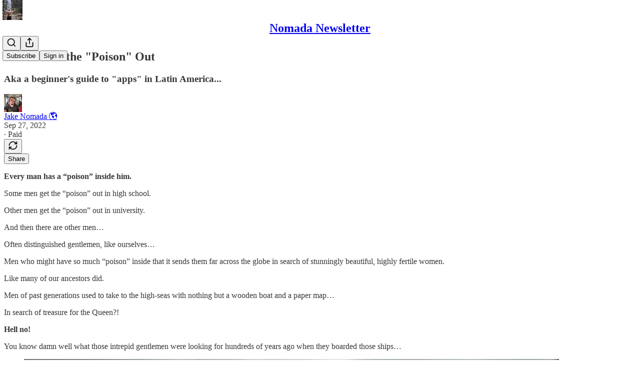

--- FILE ---
content_type: application/javascript
request_url: https://substackcdn.com/bundle/static/js/47222.9cb6a556.js
body_size: 3855
content:
"use strict";(self.webpackChunksubstack=self.webpackChunksubstack||[]).push([["47222"],{5109:function(e,n,a){if(a.d(n,{QL:()=>q,dx:()=>O}),/^(7(1889|6578|8156)|23133|52101)$/.test(a.j))var t=a(69277);if(/^(7(1889|6578|8156)|23133|52101)$/.test(a.j))var i=a(70408);if(/^(7(1889|6578|8156)|23133|52101)$/.test(a.j))var r=a(32641);var l=a(79785),o=a(4006),u=a(32485),d=a.n(u),s=a(69843),c=a.n(s),p=a(17402),h=a(45516),m=a(52820),b=a(84605),f=a(86500),Y=a(94729),v=a(12501),y=a(89490),g=a(35369),w=a(33727),k=a(60322),F=a(76977),_=a(20500),S=a(76171),D=a(16993),C=a(81203),N=a(94996),x=a(63136),E=a(11587),I=a(65842),T=a(61554),A=a(96400),U=a(39318),j=a(46058),B=a(16722);function P(){let e=(0,l._)([""," on Substack"]);return P=function(){return e},e}let O=(0,m.WR)((0,b.wr)(function(e){let{className:n,user:a,numVisibleSubscriptions:t,numSubscriptions:i,freeSignup:r,freeSignupEmail:l,needsPhoto:u,optionalPhoto:s,showHandle:m=!0,token:b,text:D,onSuccess:U,prepareData:O,pageTitle:q,primaryEligiblePublications:H,isPostInvite:$,complete:L,profileExists:R,onSkip:W,onEditReadVisibility:z,barebones:J,onEditRecommendations:V,numRecommendationsToMake:Q,noSubscribeCta:G,style:K,iString:Z,iPlural:M,iTemplate:X,showSocialHandle:ee,pub:en,autoSubmit:ea,onAutoSubmitFailed:et}=e,[ei,er]=(0,p.useState)(null),[el,eo]=(0,p.useState)(null),[eu,ed]=(0,p.useState)(null),[es,ec]=(0,p.useState)(a&&a.is_magic?a.email:null),[ep,eh]=(0,p.useState)("instagram"),[em,eb]=(0,p.useState)(!!$&&!(null==a?void 0:a.has_publication)),[ef,eY]=(0,p.useState)(void 0),[ev,ey]=(0,p.useState)(!1),[eg,ew]=(0,p.useState)(!1),[ek,eF]=(0,p.useState)(!1),[e_,eS]=(0,p.useState)(void 0),[eD,eC]=(0,p.useState)(!!$||!!R),[eN,ex]=(0,p.useState)(!0),[eE,eI]=(0,p.useState)(!1),eT=(0,p.useRef)(null),eA=(0,p.useRef)(!1),{isLoading:eU,error:ej,refetch:eB,clearError:eP}=(0,v.st)({pathname:"/api/v1/user/profile",method:"PUT",auto:!1,deps:[]}),eO=ef||(0,j.w3)(a,{}),eq=ei||a&&a.name||"",eH=el||(null==a?void 0:a.handle)||"",e$="string"==typeof eu?eu:a&&a.bio||"",eL=()=>a&&!a.is_magic&&a.name&&(!u||a.photo_url),eR=async(e,n)=>{try{let a=await (0,Y.x6)("/api/v1/publication/suggestion"),t=n||X(P(),e);await (0,Y.x6)("/api/v1/publication",{method:"post",json:{name:e,subdomain:a.subdomain,hero_text:t,tos:!0}})}catch(e){(0,f.u4)(f.qY.DEFAULT_PUBLICATION_CREATION_FAILED),console.warn("couldn't set up a default publication",e)}},eW=async()=>{let e=es||l;if(!eE&&e){eI(!0);try{await (0,Y.x6)("/api/v1/email-login",{method:"post",json:{email:e,redirect:document.location.href}}),ew(!0)}catch(e){console.error("Failed send login email:",e)}eI(!1)}},ez=async e=>{if(null==e||e.preventDefault(),eP(),!eT.current)return;let n=Object.fromEntries(new FormData(eT.current).entries());O&&O(n,e);let a=await eB({json:n});if(a instanceof Error){var t;ea&&!ev&&(ey(!0),null==et||et()),ew(!1),a instanceof Y.fk&&(null==(t=a.response)?void 0:t.status)===401&&eW()}else{if(a.emailConfirmationRequired)return void eF(!0);em&&await eR(eq,e$),U({body:a},n)}};(0,p.useEffect)(()=>{ea&&!eA.current&&(eA.current=!0,eL()?ez():null==et||et())},[]);let eJ="string"==typeof q||null===q?q:Z(eL()?"Update your profile":"Create your profile"),eV=(!a||a.is_magic)&&!l&&!$,eQ=!R&&!!V&&!c()(Q)&&Q>0,eG=$&&H&&(null==a?void 0:a.has_publication)&&H.length>1,eK="number"==typeof t&&!c()(i)&&i>0&&z,eZ=!G&&!(a&&(a.is_subscribed||a.is_free_subscribed)||r),eM=$&&!(null==a?void 0:a.has_publication),eX=eU||eE;return(0,o.FD)("div",{className:d()("profile-updater",n),style:K,children:[eJ&&(0,o.Y)(x.EY.H4,{align:"left",paddingBottom:20,children:eJ}),(eO||u||s)&&(0,o.Y)(F.fI,{flex:"grow",justifyContent:"center",alignItems:"center",children:(0,o.Y)(h.U,{user:{photo_url:ef||(null==a?void 0:a.photo_url)||null},onChangePhoto:e=>{let{photo_url:n}=e;return eY(n)}})}),(0,o.FD)("form",{ref:eT,className:"form",onSubmit:ez,noValidate:!0,children:[(0,o.FD)(F.VP,{gap:20,children:[(0,o.FD)(I.A0,{children:[(0,o.Y)(S.sb,{htmlFor:"name",children:Z("Name")}),en?(0,o.Y)("input",{type:"hidden",name:"pub_id",value:en.id}):null,(0,o.Y)(I.ks,{autoFocus:!0,type:"text",className:"profile-name",placeholder:Z("Type your name..."),name:"name",id:"name",value:eq,disabled:eX,onInput:e=>{er(e.currentTarget.value)}})]}),eV&&(0,o.FD)(I.A0,{children:[(0,o.Y)(S.sb,{htmlFor:"email",children:Z("Email")}),(0,o.Y)(I.ks,{type:"email",placeholder:Z("Enter your email address..."),name:"email",value:null!=es?es:void 0,disabled:eX,onInput:e=>{ec(e.currentTarget.value)}})]}),m&&(0,o.FD)(I.A0,{children:[(0,o.Y)(S.JU,{htmlFor:"handle",children:Z("Handle")}),(0,o.Y)(I.ks,{type:"text",className:"profile-name",placeholder:Z("Type your handle..."),name:"handle",id:"handle",value:eH,disabled:eX,onInput:e=>{eo(e.currentTarget.value)}})]}),!J&&(0,o.FD)(I.A0,{children:[(0,o.Y)(S.JU,{htmlFor:"bio",children:Z("Bio")}),(0,o.Y)(E.T,{placeholder:Z("Say something about yourself..."),name:"bio",id:"bio",value:e$,disabled:eX,onInput:e=>{ed(e.currentTarget.value)}}),$&&(0,o.Y)(_.EE,{align:"left",children:Z("Tip: this will be shown at the bottom of your guest post")})]}),$&&(0,o.Y)("input",{type:"hidden",name:"needs_bio",value:"true"}),ee&&(0,o.FD)(I.A0,{children:[(0,o.Y)(S.Sy,{htmlFor:"social",hint:Z("Optional"),children:Z("Where else can you be found?")}),(0,o.FD)(F.fI,{gap:8,wrap:"wrap",children:[(0,o.Y)(F.fI,{flex:"grow",minWidth:200,children:(0,o.FD)(N.I,{flex:"grow",name:"social",value:ep,disabled:eX,onChange:e=>{eh(e.currentTarget.value)},children:[(0,o.Y)(N.K,{children:Z("Select a social network")}),(0,o.Y)("option",{value:"twitter",children:Z("Twitter")}),(0,o.Y)("option",{value:"instagram",children:Z("Instagram")}),(0,o.Y)("option",{value:"tiktok",children:Z("Tiktok")}),(0,o.Y)("option",{value:"linkedin",children:Z("LinkedIn")}),(0,o.Y)("option",{value:"youtube",children:Z("Youtube")})]})}),(0,o.Y)(F.fI,{flex:"grow",minWidth:200,children:(0,o.Y)(I.ks,{flex:"grow",type:"text",placeholder:Z("@yourhandle"),name:"socialHandle",value:e_,disabled:eX,onInput:e=>{eS(e.currentTarget.value)}})})]})]}),eG&&(0,o.FD)(I.A0,{children:[(0,o.Y)(S.JU,{children:Z("Publication to display")}),(0,o.Y)(w.Z,{padding:12,gap:12,children:H.map((e,n)=>{var a,t;return(0,o.Y)(S.JU,{htmlFor:"primary-radio-".concat(e.id),children:(0,o.FD)(F.fI,{gap:12,alignItems:"center",children:[(0,o.Y)("input",{id:"primary-radio-".concat(e.id),type:"radio",name:"primary_publication_user_id",value:e.id,defaultChecked:0===n,disabled:eX}),(0,o.Y)(C.Nq,{pub:e.publication,size:24}),(0,o.Y)(x.EY.B3,{as:"span",children:null!=(t=null==(a=e.publication)?void 0:a.name)?t:""})]})},e.id)})})]}),eZ&&(0,o.FD)(F.Ye,{as:"label",className:B.A.checkbox,gap:8,children:[(0,o.Y)(k.S,{size:"sm",name:"free_signup",defaultChecked:!0,checked:eN,onChange:e=>ex(e)}),(0,o.Y)(x.EY.B3,{as:"span",children:Z("Subscribe to the newsletter")})]}),eM&&(0,o.FD)(F.Ye,{as:"label",className:B.A.checkbox,gap:8,children:[(0,o.Y)(k.S,{name:"create_publication",id:"create-publication-checkbox",checked:em,onChange:e=>{eb(e)}}),(0,o.Y)(x.EY.B3,{as:"span",children:Z("Create a Substack publication for me")})]}),(0,o.Y)("input",{type:"hidden",name:"confirmation_redirect_pathname",value:document.location.pathname}),(0,o.Y)("input",{type:"hidden",name:"photo_url",value:null!=eO?eO:void 0}),(0,o.Y)("input",{type:"hidden",name:"user_id",value:(null==a?void 0:a.id)||""}),(0,o.Y)("input",{type:"hidden",name:"needs_photo",value:!!u}),(0,o.Y)("input",{type:"hidden",name:"token",value:b}),L&&(0,o.Y)("input",{type:"hidden",name:"complete",value:!0}),(0,o.FD)("div",{children:[ej&&!eg&&(0,o.Y)("div",{className:"error other-error",children:(()=>{if(!ej)return null;if(ej instanceof Y.fk){var e,n,a,t;return(null==(a=ej.body)||null==(n=a.errors)||null==(e=n[0])?void 0:e.msg)||(null==(t=ej.body)?void 0:t.error)||"Something went wrong"}return"Something went wrong"})()}),eg&&(0,o.FD)(x.EY,{as:"div",translated:!0,className:"error other-error",children:["If you have an account with us, we've sent an email to ",(0,o.Y)("b",{children:A.TH.p(null!=es?es:"")})," with a link that you can use to sign in."]}),ek&&(0,o.Y)("div",{className:"error other-error",children:Z("We have sent you a confirmation email. Please check your inbox before continuing.")})]}),eK&&(0,o.FD)(x.EY.B3,{as:"span",children:[(0,o.Y)(x.Yq,{cursor:"pointer",decoration:"underline",onClick:z,children:M("1 subscription","%1 subscriptions",t)})," ",Z("will be displayed on your profile.")]}),eQ&&(0,o.FD)(x.EY.B3,{as:"span",children:[(0,o.Y)(x.Yq,{cursor:"pointer",decoration:"underline",onClick:V,children:M("1 recommendation","%1 recommendations",Q)})," ",Z("will be made on your publication.")]})]}),(0,o.FD)(F.VP,{gap:8,children:[!a&&(0,o.Y)(y.az,{className:B.A.tosCheckboxContainer,paddingTop:20,paddingBottom:12,children:(0,o.Y)(T.U,{checked:eD,onCheckboxChange:e=>eC(e),style:{display:"flex"}})}),(0,o.Y)(g.$n,{priority:"primary",disabled:!a&&!eD||eX,loading:eX,type:"submit",size:"lg",children:D||Z("Save")}),W&&(0,o.Y)(g.$n,{priority:"secondary",onClick:W||(()=>{}),disabled:eX,children:Z("Skip")})]})]})]})}));function q(e){var{isOpen:n,onClose:a,contributor:l}=e,u=(0,r._)(e,["isOpen","onClose","contributor"]);return(0,o.FD)(D.aF,{isOpen:n,onClose:()=>a(),width:490,children:[(0,o.Y)(D.rQ,{showClose:!0,onClose:()=>a()}),(0,o.Y)(D.cw,{children:l?(0,o.Y)(H,(0,i._)((0,t._)({},u),{user:u.user,pub:u.pub,profile:u.profile,onSuccess:()=>a()})):(0,o.Y)(O,(0,i._)((0,t._)({},u),{onSuccess:()=>a()}))})]})}let H=e=>{let{profile:n,user:a,pub:t,onSuccess:i,isOwnProfile:r}=e,{iString:l}=(0,b.GO)(),[u,d]=(0,p.useState)(null),s=u||n&&n.photo_url,[c,m]=(0,p.useState)(n.name),[f,y]=(0,p.useState)(n.bio),{isLoading:w,error:k,refetch:F,clearError:_}=(0,v.st)({pathname:"/api/v1/publication/users/".concat(n.id),method:"PATCH",auto:!1,deps:[n.id]}),S=async e=>{e.preventDefault(),_();let n=Object.fromEntries(new FormData(e.currentTarget).entries());await F({json:n}) instanceof Error||null==i||i()};return(0,o.FD)("div",{className:"profile-updater",children:[(0,o.Y)("h2",{className:"page-title profile-updater-title",children:"Edit contributor profile"}),(0,o.Y)("div",{className:"profile-photo-wrap",children:(0,o.Y)(h.U,{user:{photo_url:u||(null==n?void 0:n.photo_url)||null},onChangePhoto:e=>{let{photo_url:n}=e;return d(n)}})}),(0,o.FD)("form",{className:"form",onSubmit:S,noValidate:!0,children:[(0,o.Y)("input",{type:"text",className:"profile-name",placeholder:"Contributor's name…",name:"name",value:c,disabled:w,onInput:e=>{m(e.target.value)}}),(0,o.Y)("textarea",{className:"profile-bio",placeholder:"Contributor's bio…",name:"bio",value:f,disabled:w,onInput:e=>{y(e.target.value)}}),(0,o.Y)("input",{type:"hidden",name:"photo_url",value:s}),k&&(0,o.Y)("div",{className:"error other-error",children:(()=>{if(!k)return null;if(k instanceof Y.fk){var e,n,a,t;return(null==(a=k.body)||null==(n=a.errors)||null==(e=n[0])?void 0:e.msg)||(null==(t=k.body)?void 0:t.error)||"Something went wrong"}return"Something went wrong"})()}),(0,o.FD)("span",{className:"notice",children:[(0,o.FD)(x.EY,{translated:!0,as:"p",children:[(0,o.Y)("b",{children:"Note:"})," This is a contributor profile, viewable by ",A.TH.p(t.name),"'s readers."]}),r&&(0,o.FD)(x.EY,{translated:!0,as:"p",children:["You may also edit your"," ",(0,o.Y)("a",{native:!0,href:"".concat((0,U.gYq)(a)),children:"personal profile"}),"."]})]}),(0,o.Y)(g.$n,{priority:"primary",type:"submit",loading:w,disabled:w,children:l("Update profile")})]})]})}}}]);

--- FILE ---
content_type: application/javascript
request_url: https://substackcdn.com/bundle/static/js/25321.992a27f5.js
body_size: 3957
content:
"use strict";(self.webpackChunksubstack=self.webpackChunksubstack||[]).push([["25321"],{39101:function(e,t,r){r.d(t,{A:()=>o});let o={badge:"badge-YORDXJ",dotContainer:"dotContainer-WBRxHF",dot:"dot-uGm5KZ"}},40554:function(e,t,r){r.d(t,{T:()=>c});var o=r(4006),n=r(32485),a=r.n(n),i=r(76977),s=r(63136),l=r(39101);function c(e){let{className:t,count:r}=e;return(0,o.Y)(i.pT,{alignItems:"center",justifyContent:"center",radius:"md",className:a()(l.A.badge,!r&&l.A.dot,t),children:(0,o.Y)(s.EY.Digit,{style:{color:"var(--color-button-primary-fg)"},children:r?r<100?r:"99+":"0"})})}},39257:function(e,t,r){r.d(t,{w:()=>m});var o=r(4006),n=r(12215),a=r(17402),i=r(29528),s=r(84605),l=r(86500),c=r(12501),u=r(35369),d=r(76977),p=r(63136),h=r(36372),g=r(23380),f=r(91392);let m=e=>{let{onSubdomain:t,publication:r}=e,m=(null==r?void 0:r.id)?"SUBSTACK_USER_HID_COOKIE_BANNER_".concat(null==r?void 0:r.id):"SUBSTACK_USER_HID_COOKIE_BANNER",[C,k]=(0,a.useState)(()=>{if("undefined"!=typeof window){let e=n.get(f.HY.HIDE_COOKIE_BANNER),t=localStorage.getItem(m);return e||t}return!0}),[y,v]=(0,a.useState)(!1),[w,Y]=(0,a.useState)(C),{popToast:_}=(0,h.d)(),{iString:b}=(0,s.GO)(),{refetch:S}=(0,c.st)({pathname:"/api/v1/cookie_preferences",method:"POST"});(0,a.useEffect)(()=>{C||(0,l.u4)(l.qY.COOKIE_BANNER_SEEN,{})},[C]);let E=async e=>{let t=e?[]:g.FB,r=e?[]:g.F7;n.set(f.HY.HIDE_COOKIE_BANNER,new Date().toJSON(),{expires:31536e6}),"undefined"!=typeof window&&localStorage.setItem(m,"true"),k(!0),await S({json:{pubDisabledCookies:r,substackDisabledCookies:t}}),(0,l.u4)(l.qY.COOKIE_BANNER_CLICKED,{acceptAll:e}),(0,l.u4)(l.qY.COOKIE_PREFERENCES_SET,{disabledCookies:[...t,...r]}),Y(!0),_(()=>(0,o.Y)(h.y,{text:b("Cookie preferences saved")})),window.location.reload()};return(0,o.FD)("div",{children:[!w&&(0,o.Y)(d.I1,{className:"cookieBanner-fZ6hup",alignItems:"center",color:"white",children:(0,o.FD)(d.I1,{alignItems:"center",gap:{mobile:4,desktop:8},padding:4,children:[(0,o.Y)(p.EY.H4,{color:"primary",translated:!0,children:"Cookie Policy"}),(0,o.FD)(p.EY.B5,{color:"secondary",translated:!0,style:{paddingRight:"16px"},children:["We use cookies to improve your experience, for analytics, and for marketing. You can accept, reject, or manage your preferences. See our"," ",(0,o.Y)(p.EY.B5,{color:"secondary",decoration:"underline",as:"a",href:"https://substack.com/tos",children:"privacy policy"}),"."]}),(0,o.FD)(d.pT,{gap:{mobile:6,desktop:6},children:[(0,o.Y)(u.$n,{priority:"secondary",onClick:()=>{v(!0),Y(!0),"undefined"!=typeof window&&localStorage.setItem(m,"true")},size:"sm",children:b("Manage")}),(0,o.Y)(u.$n,{priority:"secondary",onClick:()=>E(!1),size:"sm",children:b("Reject")}),(0,o.Y)(u.$n,{priority:"secondary",onClick:()=>E(!0),size:"sm",children:b("Accept")})]})]})}),(0,o.Y)(i.A,{onSubdomain:t,open:y,close:()=>{v(!1)}})]})}},2929:function(e,t,r){r.d(t,{A:()=>a});var o=r(4006),n=r(97731);let a=e=>{let{size:t=24,color:r="var(--color-fg-primary)",className:a}=e;return(0,o.Y)(n.A,{name:"ActivityTabIcon",svgParams:{viewBox:"0 0 24 24"},stroke:r,strokeWidth:2,strokeLinecap:"round",strokeLinejoin:"round",width:t,height:t,fill:"none",className:a,children:(0,o.Y)("path",{d:"M9.84924 21.9622C11.2032 22.6392 12.7968 22.6392 14.1507 21.9622M9.446 1.90703C8.59467 2.16583 6.63661 3.14927 5.61501 5.01263C4.33801 7.34183 4.70638 10.6565 4.33801 12.0002C3.96965 13.344 3.06102 14.3294 2.42252 15.8822C2.27112 16.2504 2.15563 16.5749 2.06751 16.8662C1.72354 18.0031 2.74693 18.9878 3.93475 18.9878H20.0652C21.2531 18.9878 22.2764 18.0031 21.9325 16.8662C21.8444 16.5749 21.7289 16.2504 21.5775 15.8822C20.939 14.3294 20.0303 13.344 19.662 12.0002C19.2936 10.6565 19.662 7.34183 18.385 5.01263C17.3634 3.14927 15.4053 2.16583 14.554 1.90703C12.8884 1.40469 11.1116 1.40469 9.446 1.90703Z"})})}},68058:function(e,t,r){r.d(t,{A:()=>a});var o=r(4006),n=r(97731);let a=e=>{let{size:t=24,color:r="var(--color-fg-primary)",className:a}=e;return(0,o.Y)(n.A,{name:"ChatTabIcon",svgParams:{viewBox:"0 0 24 24"},stroke:r,strokeWidth:2,strokeLinecap:"round",strokeLinejoin:"round",width:t,height:t,fill:"none",className:a,children:(0,o.Y)("path",{d:"M3.57895 22.2631C4.63158 21.2105 4.98246 18.9298 4.63158 18.0526C4.55024 18.0246 3.94258 17.7935 3.86123 17.7644C2.70525 17.3507 2 16.215 2 14.9872V5.81496C2 4.60782 2.68342 3.49229 3.8249 3.09955C7.48196 1.84131 13.7925 0.807216 20.1374 3.07721C21.2934 3.49079 22 4.6271 22 5.85486V15.0271C22 16.2342 21.3154 17.3503 20.1739 17.7429C17.6947 18.5958 13.9964 19.3455 9.89474 19.0328C8.84211 21.1381 6.21053 22.2631 3.57895 22.2631Z"})})}},92707:function(e,t,r){r.d(t,{A:()=>a});var o=r(4006),n=r(97731);let a=e=>{let{size:t=24,color:r="var(--color-fg-primary)",className:a}=e;return(0,o.Y)(n.A,{name:"HomeTabIcon",svgParams:{viewBox:"0 0 24 24"},stroke:r,strokeWidth:2,strokeLinecap:"round",strokeLinejoin:"round",width:t,height:t,fill:"none",className:a,children:(0,o.Y)("path",{d:"M10 18.1302C11.259 18.7392 12.741 18.7392 14 18.1302M2 11.0059V19.0976C2 20.7006 3.34315 22 5 22H19C20.6569 22 22 20.7006 22 19.0976V11.0059C22 10.4471 21.7503 9.91553 21.315 9.54809L12.6575 2.23854C12.2808 1.92049 11.7192 1.92049 11.3425 2.23854L2.68496 9.54809C2.24974 9.91553 2 10.4471 2 11.0059Z"})})}},92170:function(e,t,r){r.d(t,{A:()=>a});var o=r(4006),n=r(97731);let a=e=>{let{size:t=24,color:r="var(--color-fg-primary)",className:a}=e;return(0,o.Y)(n.A,{name:"InboxTabIcon",svgParams:{viewBox:"0 0 24 24"},stroke:r,strokeWidth:2,strokeLinecap:"round",strokeLinejoin:"round",width:t,height:t,fill:"none",className:a,children:(0,o.Y)("path",{d:"M1.99999 14L2.00001 18.5C2.00001 20.1569 3.34316 21.5 5.00001 21.5H19C20.6569 21.5 22 20.1569 22 18.5V14M1.99999 14H8.5L9.29342 16.3732C9.41681 16.7422 9.76236 16.9911 10.1515 16.9911H13.8485C14.2376 16.9911 14.5832 16.7422 14.7066 16.3732L15.5 14H22M1.99999 14L5.12 3.30286C5.34518 2.53079 6.05291 2 6.85714 2H17.1429C17.9471 2 18.6548 2.53079 18.88 3.30286L22 14"})})}},44512:function(e,t,r){r.d(t,{A:()=>a});var o=r(4006),n=r(97731);let a=e=>{let{size:t=24,color:r="var(--color-fg-primary)",className:a}=e;return(0,o.Y)(n.A,{name:"SearchTabIcon",svgParams:{viewBox:"0 0 24 24"},stroke:r,strokeWidth:2,strokeLinecap:"round",strokeLinejoin:"round",width:t,height:t,fill:"none",className:a,children:(0,o.Y)("path",{d:"M21 21L15.6702 15.6435M15.6702 15.6435C17.1101 14.1968 18 12.2023 18 10C18 5.58172 14.4183 2 10 2C5.58174 2 2.00002 5.58172 2.00002 10C2.00002 14.4183 5.58174 18 10 18C12.216 18 14.2215 17.099 15.6702 15.6435Z"})})}},55561:function(e,t,r){r.d(t,{z:()=>l});var o=r(69277),n=r(70408),a=r(17402),i=r(95641),s=r(68349);function l(){let{defaultQuery:e,language:t}=arguments.length>0&&void 0!==arguments[0]?arguments[0]:{},[r,l]=(0,a.useState)(null!=e?e:""),c=function(e,t){e&&e.startsWith("$")&&(0,s.V2)("/discover/stocks/".concat(e.replace("$","")));let[r,l]=(0,a.useState)({page:0,pages:[],lastSearch:new Date}),c=(0,i.E)({pathname:"/api/v1/publication/search",query:(0,o._)({query:e,page:String(r.page),lastSearch:r.lastSearch.getTime()},t&&{language:t}),auto:!!e,deps:[e,r.page,r.lastSearch,t]});(0,a.useEffect)(()=>{l(e=>{if(!c.result)return(0,n._)((0,o._)({},e),{page:0,pages:[]});let t=0===e.page?[c.result]:[...e.pages,c.result];return(0,n._)((0,o._)({},e),{pages:t})})},[c.result]);let u=(0,a.useMemo)(()=>{let e={results:[],more:!1};for(let t of r.pages)e.results=e.results.concat(t.results),e.more=t.more,e.tickerSearchSuggestion=t.tickerSearchSuggestion;return e},[r.pages]);return{query:e,page:r.page,error:c.error?(0,s.uX)(c.error):null,isLoading:c.isLoading||0===r.pages.length&&!c.error,resource:c,allResults:u,onSearch:()=>{l({page:0,pages:[],lastSearch:new Date})},onMore:()=>{c.isLoading||r.page>=r.pages.length||l((0,n._)((0,o._)({},r),{page:r.page+1}))}}}(r,t);return(0,n._)((0,o._)({},c),{onSearch:e=>{l(e),c.onSearch()}})}},52086:function(e,t,r){r.d(t,{f:()=>k});var o=r(4006),n=r(17402),a=r(15734),i=r.n(a),s=r(56804),l=r(35369),c=r(76977),u=r(10996),d=r(63136),p=r(36372),h=r(39318),g=r(82776),f=r(57324),m=r(75030),C=r(6045);function k(e){let{user:t,pub:r=null,noBase:a=!1}=e,k=(0,p.d)();return(0,n.useEffect)(()=>{async function e(){await i().put("/api/v1/user-setting").send({type:"has_seen_reader_to_writer_upsell",value_bool:!0})}let n=new URL(location.toString()),p=n.searchParams.get("profile-setup-message");if(!p)return;let y="start-writing"===p?Number(n.searchParams.get("nthPub")):void 0;n.searchParams.delete("nthPub"),n.searchParams.delete("profile-setup-message"),history.replaceState({},"",n);let v=((e,t,r,n,a)=>{if(!r)return null;switch(e){case"post-login":if(!r.profile_set_up_at)return null;return{title:"Your profile is set up!",body:"Now you can like posts, leave comments, and follow other people on Substack.",ctaText:"View your profile",ctaLink:(0,h.gYq)(r,{utm_source:f.VU.profileToast,noBase:t})};case"post-subscribe-success":if(!n||!r.profile_set_up_at)return null;return{title:"Welcome to ".concat(n?n.name:""),body:(0,o.FD)(d.EY,{children:["You'll now receive new posts in your inbox. Next, check out the"," ",(0,o.Y)(d.Yq,{decoration:"underline",target:"_blank",href:n?(0,h.qy7)(n):void 0,children:"archive"})," ","or visit your profile."]}),ctaText:"View your profile",ctaLink:(0,h.gYq)(r,{utm_source:f.VU.profileToast,noBase:t})};case"start-writing":return{title:"Want to start writing on Substack?",body:"Congrats on subscribing to your ".concat((0,g.numberToOrdinal)(a)," Substack! Start your own just 5 minutes"),ctaText:"Start writing",ctaLink:(0,h.f5H)({utm_source:f.VU.profileToast})};default:return null}})(p,a,t,r,y);v&&("start-writing"===p&&e(),k.popToast(()=>(0,o.Y)(u.NP,{theme:r?C.A.pubTheme:m.A.elevatedTheme,children:(0,o.FD)(c.I1,{gap:20,bg:"primary",radius:"md",shadow:"lg",border:"detail",sizing:"border-box",position:"relative",padding:20,className:"wrapper-vT80lr",children:[(0,o.Y)(c.Ye,{flex:"grow",justifyContent:"space-between",alignItems:"start",children:(0,o.FD)(c.I1,{gap:8,children:[(0,o.Y)(d.EY.H3,{weight:"heavy",flex:"grow",color:"primary",children:v.title}),(0,o.Y)(d.EY.B3,{color:"secondary",children:v.body})]})}),(0,o.Y)(l.$n,{priority:"primary",onClick:e=>{(0,s.o)(e,v.ctaLink,{native:!0})},children:v.ctaText})]})})))},[]),null}}}]);